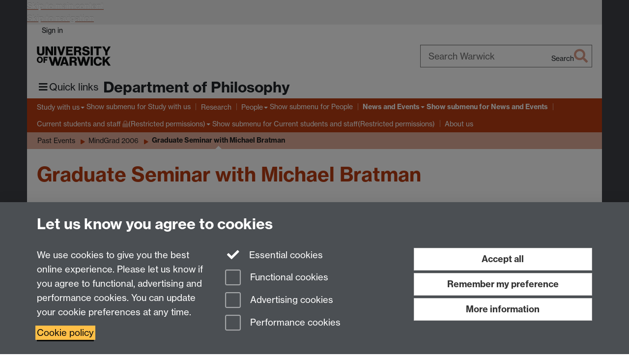

--- FILE ---
content_type: text/html;charset=UTF-8
request_url: https://warwick.ac.uk/fac/soc/philosophy/news/archive/mindgrad-2006/bratman/
body_size: 9029
content:

<!doctype html>
<html lang="en-GB" class="no-js">
    <head>
        <base href="https://warwick.ac.uk/fac/soc/philosophy/news/archive/mindgrad-2006/bratman/">

        <meta charset="utf-8">
<meta http-equiv="X-UA-Compatible" content="IE=edge">
<meta name="viewport" content="width=device-width, initial-scale=1">

<title>Graduate Seminar with Michael Bratman
</title>

<meta name="description" content="">
<meta name="keywords" content="">









    


    


    


<script>
  var dataLayer = [];
  var gtmData = {};

  
  gtmData.analyticsPageUrl = '\/fac\/soc\/philosophy\/news\/archive\/mindgrad-2006\/bratman';
  gtmData.userAudience = 'NotLoggedIn';
  gtmData.userDepartment = 'Unknown';

  dataLayer.push(gtmData);
</script>


    <script>(function(w,d,s,l,i){w[l]=w[l]||[];w[l].push({'gtm.start':
      new Date().getTime(),event:'gtm.js'});var f=d.getElementsByTagName(s)[0],
      j=d.createElement(s),dl=l!='dataLayer'?'&l='+l:'';j.async=true;j.src=
      'https://www.googletagmanager.com/gtm.js?id='+i+dl;f.parentNode.insertBefore(j,f);
    })(window,document, 'script','dataLayer', 'GTM-55N43RF');</script>








<link rel="search" type="application/opensearchdescription+xml" title="Warwick Search" href="//search.warwick.ac.uk/static/search/osd.xml">



<!-- Google canonical URL - the main URL for this page -->

    
    
        <link rel="canonical" href="https://warwick.ac.uk/fac/soc/philosophy/news/archive/mindgrad-2006/bratman/">
    












<link rel="apple-touch-icon" sizes="57x57" href="https://d36jn9qou1tztq.cloudfront.net/static_war/render/id7/images/apple-touch-icon-57x57.png.277090071273">
<link rel="apple-touch-icon" sizes="60x60" href="https://d36jn9qou1tztq.cloudfront.net/static_war/render/id7/images/apple-touch-icon-60x60.png.970286183882">
<link rel="apple-touch-icon" sizes="72x72" href="https://d36jn9qou1tztq.cloudfront.net/static_war/render/id7/images/apple-touch-icon-72x72.png.297134993357">
<link rel="apple-touch-icon" sizes="76x76" href="https://d36jn9qou1tztq.cloudfront.net/static_war/render/id7/images/apple-touch-icon-76x76.png.153096085163">
<link rel="apple-touch-icon" sizes="114x114" href="https://d36jn9qou1tztq.cloudfront.net/static_war/render/id7/images/apple-touch-icon-114x114.png.297143414944">
<link rel="apple-touch-icon" sizes="120x120" href="https://d36jn9qou1tztq.cloudfront.net/static_war/render/id7/images/apple-touch-icon-120x120.png.253162444814">
<link rel="apple-touch-icon" sizes="144x144" href="https://d36jn9qou1tztq.cloudfront.net/static_war/render/id7/images/apple-touch-icon-144x144.png.109656710229">
<link rel="apple-touch-icon" sizes="152x152" href="https://d36jn9qou1tztq.cloudfront.net/static_war/render/id7/images/apple-touch-icon-152x152.png.335700673320">
<link rel="apple-touch-icon" sizes="180x180" href="https://d36jn9qou1tztq.cloudfront.net/static_war/render/id7/images/apple-touch-icon-180x180.png.165120660824">

<!-- Light mode favicons -->
<link rel="icon" type="image/png" href="https://d36jn9qou1tztq.cloudfront.net/static_war/render/id7/images/favicon-32x32.png.316569982511" media="(prefers-color-scheme: light)" sizes="32x32">
<link rel="icon" type="image/png" href="https://d36jn9qou1tztq.cloudfront.net/static_war/render/id7/images/favicon-96x96.png.315251778329" media="(prefers-color-scheme: light)" sizes="96x96">


<!-- Dark mode favicons -->
<link rel="icon" type="image/png" href="https://d36jn9qou1tztq.cloudfront.net/static_war/render/id7/images/favicon-dark-mode-32x32.png.252829598456" media="(prefers-color-scheme: dark)" sizes="32x32">
<link rel="icon" type="image/png" href="https://d36jn9qou1tztq.cloudfront.net/static_war/render/id7/images/favicon-dark-mode-96x96.png.250204755045" media="(prefers-color-scheme: dark)" sizes="96x96">


<!-- Fallback favicon -->
<link rel="shortcut icon" type="image/png" href="https://d36jn9qou1tztq.cloudfront.net/static_war/render/id7/images/apple-touch-icon-57x57.png.277090071273" sizes="16x16">

<link rel="manifest" href="https://d36jn9qou1tztq.cloudfront.net/static_war/manifest.json.944374684100" />




<meta name="theme-color" content="#b93d13">




    
        <link rel="stylesheet" href="https://use.typekit.net/iog2qgq.css" integrity="sha384-+x2FJzFv9tjoA+oOkn7vinOu4+0RukcFD+DmbGYztER64c2XBUQs25LT+7wXccdt" crossorigin="anonymous">

        
        
        
        <link rel="stylesheet" href="https://d36jn9qou1tztq.cloudfront.net/static_war/render/id7/css/pack7-2025.css.233907078932" type="text/css">
        
        
    
    


<!-- Pre-load the statuspage CSS, then after the page finishes loading, parse it -->
<link rel="preload" href="https://d36jn9qou1tztq.cloudfront.net/static_war/render/statuspage-widget/main.css.246290990343" as="style" onload="this.onload=null;this.rel='stylesheet'">



    
    
    
        <link rel="shortcut icon" type="image/x-icon" href="https://d36jn9qou1tztq.cloudfront.net/static_war/render/id7/images/favicon.ico.818956143149">
        <link rel="shortcut icon" type="image/x-icon" href="https://d36jn9qou1tztq.cloudfront.net/static_war/render/id7/images/favicon.ico.818956143149" media="(prefers-color-scheme: light)">
        <link rel="shortcut icon" type="image/x-icon" href="https://d36jn9qou1tztq.cloudfront.net/static_war/render/id7/images/favicon-dark-mode.ico.293128118921" media="(prefers-color-scheme: dark)">
    





    <link rel="stylesheet" href="https://d36jn9qou1tztq.cloudfront.net/static_site/fac/soc/philosophy/site.css.153592672636" type="text/css">





    <script type="text/javascript" src="https://d36jn9qou1tztq.cloudfront.net/static_war/render/id7/js/id7-bundle-render.js.232834131343"></script>

    <script type="text/javascript" src="https://d36jn9qou1tztq.cloudfront.net/static_war/sitebuilder.js.125217092556"></script>





    <script type="text/javascript" src="https://d36jn9qou1tztq.cloudfront.net/static_site/fac/soc/philosophy/site.js.511400524320"></script>





<script type="text/javascript">
    SitebuilderInfo.url = '/fac/soc/philosophy/news/archive/mindgrad-2006/bratman';
    SitebuilderInfo.lastUpdated = 1741630199593;
    SitebuilderInfo.lastContentUpdated = 1165331583000;
    SitebuilderInfo.buildTimestamp = '1763994527558';
</script>



<script src="https://d36jn9qou1tztq.cloudfront.net/static_war/render/scripts/global-permission.js.327690442748"></script>




<!-- main parsed links -->




<link rel="alternate"
      type="application/rss+xml"
      title="Changes in /fac/soc/philosophy/ (RSS 2.0)"
      href="https://warwick.ac.uk/sitebuilder2/api/rss/siteChanges.rss?page=/fac/soc/philosophy">

<!-- main parsed styles -->


<!-- rhs parsed styles -->


<!-- main parsed scripts -->


<!-- rhs parsed scripts -->



    

    
        
            
            
            
            
                <script type="text/javascript" data-user-script="true">
Event.onDOMReady(function() { var email2122400222 = '<a href="m';
email2122400222 += 'ailt';
email2122400222 += 'o:&#x70;&#x68;&#x69;&#x6c;&#';
email2122400222 += '111;&#1';
email2122400222 += '15;&#';
email2122400222 += 'x6f;&#112;&#x68';
email2122400222 += ';&#x79;&#x6f;&#x66';
email2122400222 += ';&#x66;';
email2122400222 += '&#x69;&#99;&';
email2122400222 += '#x65;&#64;&#119;&';
email2122400222 += '#x61;&#x';
email2122400222 += '72;&#x77;&#x69;&#x63;';
email2122400222 += '&#1';
email2122400222 += '07;&#x2e;';
email2122400222 += '&#97;&#';
email2122400222 += 'x63;&';
email2122400222 += '#x2e;&#117;&#x6b;">&#112;&#x68;&';
email2122400222 += '#x';
email2122400222 += '69;&#108;&#x6f;&#115;&#';
email2122400222 += '111;&#x';
email2122400222 += '70;&#x68;&#x79;&#x6f;&#x66;&#x6';
email2122400222 += '6;';
email2122400222 += '&#x6';
email2122400222 += '9;&#x63;&#x65;&#64;&';
email2122400222 += '#119;&#97;&#x72;&#x77;&#x69;&#x63;&#1';
email2122400222 += '07;&#x2e;&#';
email2122400222 += 'x61;&#x63;&#46;&#x';
email2122400222 += '75;&#107;<';
email2122400222 += '\/a>';
if(document.getElementById('email2122400222')) document.getElementById('email2122400222').innerHTML = email2122400222;
});
</script>
            
        
    


    </head>

    
    
    
    
        
    

    
    

    <body class="in-fac in-soc in-philosophy in-news in-archive in-mindgrad-2006 in-bratman id7-point-1">
        


  
  
  



  <noscript><iframe src="https://www.googletagmanager.com/ns.html?id=GTM-55N43RF&advertisingPermission=&functionalPermission=&performancePermission="
                    height="0" width="0" style="display:none;visibility:hidden"></iframe></noscript>






        <div class="id7-left-border"></div>
        <div class="id7-fixed-width-container">
            <a class="sr-only sr-only-focusable" href="#main">Skip to main content</a>
            <a class="sr-only sr-only-focusable" href="#primary-nav" accesskey="N">Skip to navigation</a>

            <header class="id7-page-header">
                <div class="id7-utility-masthead">
    <nav class="id7-utility-bar" aria-label="Utility bar">
    <ul>
        

            

            
                
            

            
                
                    
                    
                        
                    
                
            

        

        
            
            
                
                
                
                    
                    
                        
<li id="sign-in-link"><a  href="https://websignon.warwick.ac.uk/origin/slogin?shire=https%3A%2F%2Fwarwick.ac.uk%2Fsitebuilder2%2Fshire-read&amp;providerId=urn%3Awarwick.ac.uk%3Asitebuilder2%3Aread%3Aservice&amp;target=https%3A%2F%2Fwarwick.ac.uk%2Ffac%2Fsoc%2Fphilosophy%2Fnews%2Farchive%2Fmindgrad-2006%2Fbratman%2F" rel="nofollow" class="ut" 
>Sign in</a> </li>

                    
                
            
            
        
    </ul>
</nav>

    <div class="id7-masthead">
    <div class="id7-masthead-contents">
        <div class="clearfix">
            <div class="id7-logo-column">
                
                    <div class="id7-logo-row">
                        <div class="id7-logo">
                            <a href="https://warwick.ac.uk/" title="University of Warwick homepage">
                                
                                
                                <img src="https://d36jn9qou1tztq.cloudfront.net/static_war/render/id7/images/wordmark.svg.136055278947" alt="University of Warwick homepage">
                                
                                
                                
                            </a>
                        </div>

                        
                            
                            
                            
                            
                            
                            
                                <nav class="id7-site-links"  aria-label="Site links">
                                    <ul>
                                        <li><a href="https://warwick.ac.uk/study">Study</a></li>
                                        <li><a href="https://warwick.ac.uk/research">Research</a></li>
                                        <li><a href="https://warwick.ac.uk/business">Business</a></li>
                                        <li><a href="https://warwick.ac.uk/alumni">Alumni</a></li>
                                        <li><a href="https://warwick.ac.uk/news">News</a></li>
                                        <li><a href="https://warwick.ac.uk/engagement">Engagement</a></li>
                                        
                                    </ul>
                                </nav>
                            
                        
                    </div>
                
            </div>
            <div class="id7-search-column">
                
                    <div class="id7-search">
                        
                            
                                <form action="//search.warwick.ac.uk/website" role="search">
                                    <input type="hidden" name="source" value="https://warwick.ac.uk/fac/soc/philosophy/news/archive/mindgrad-2006/bratman/">
                                    <div class="form-group">
                                        <div class="id7-search-box-container floating-label">
                                            <input type="search" class="form-control input-lg" id="id7-search-box" name="q" placeholder="Search Warwick" data-suggest="go" aria-label="Search Warwick">
                                            <label for="id7-search-box">Search Warwick</label>
                                            <button type="submit" class="search-button"><span class="sr-only">Search</span><i class="fas fa-search fa-2x" aria-hidden="true"></i></button>
                                        </div>
                                    </div>
                                </form>
                            
                            
                        
                    </div>
                
            </div>
        </div>

        
            <div class="id7-header-text clearfix">
                <h2 class="h1">
                    

                    
                    

                    <span class="id7-current-site-link" data-short-title="Philosophy">
                        <a accesskey="1" title="Philosophy home page [1]" href="https://warwick.ac.uk/fac/soc/philosophy/">Department of Philosophy</a>
                    </span>
                </h2>
            </div>
        
    </div>
</div>

</div>

                
                    <div class="id7-navigation" id="primary-nav">
                        <nav class="navbar navbar-primary hidden-xs" role="navigation" aria-label="Primary navigation"> <ul class="nav navbar-nav"><li class="first dropdown" data-lastmodified="1762773413002"> <a href="https://warwick.ac.uk/fac/soc/philosophy/studywithus/" data-page-url="/fac/soc/philosophy/studywithus/">Study with us</a> <ul class="dropdown-menu" role="menu"><li data-lastmodified="1762773413002"> <a href="https://warwick.ac.uk/fac/soc/philosophy/studywithus/undergraduate/" data-page-url="/fac/soc/philosophy/studywithus/undergraduate/">Undergraduate</a> </li><li data-lastmodified="1762773413002"> <a href="https://warwick.ac.uk/fac/soc/philosophy/studywithus/postgraduate/" data-page-url="/fac/soc/philosophy/studywithus/postgraduate/">Postgraduate</a> </li></ul> </li><li class="second" data-lastmodified="1749037710167"> <a href="https://warwick.ac.uk/fac/soc/philosophy/research/" data-page-url="/fac/soc/philosophy/research/">Research</a></li><li class="dropdown" data-lastmodified="1762085583964"> <a href="https://warwick.ac.uk/fac/soc/philosophy/people/" data-page-url="/fac/soc/philosophy/people/">People</a> <ul class="dropdown-menu" role="menu"><li class="protected" data-lastmodified="1762182289887"> <a href="https://warwick.ac.uk/fac/soc/philosophy/people/adviceandfeedbackhours/" data-page-url="/fac/soc/philosophy/people/adviceandfeedbackhours/">Advice and Feedback Hours<i class="fa fa-lock discreet" title="Restricted permissions" aria-hidden="true"></i><span class="sr-only">(Restricted permissions)</span></a> </li><li data-lastmodified="1762085583964"> <a href="https://warwick.ac.uk/fac/soc/philosophy/people/eqandwelfare/" data-page-url="/fac/soc/philosophy/people/eqandwelfare/">Equality and Welfare in Philosophy</a> </li></ul> </li><li class="next-secondary active dropdown" data-lastmodified="1759932764183"> <a href="https://warwick.ac.uk/fac/soc/philosophy/news/" data-page-url="/fac/soc/philosophy/news/">News and Events</a> <ul class="dropdown-menu" role="menu"><li class="recently-updated" data-lastmodified="1764253032565"> <a href="https://warwick.ac.uk/fac/soc/philosophy/news/christmaslecture/" data-page-url="/fac/soc/philosophy/news/christmaslecture/">Christmas Lecture</a> </li><li class="protected" data-lastmodified="1750677988262"> <a href="https://warwick.ac.uk/fac/soc/philosophy/news/submitnews/" data-page-url="/fac/soc/philosophy/news/submitnews/">News Submission<i class="fa fa-lock discreet" title="Restricted permissions" aria-hidden="true"></i><span class="sr-only">(Restricted permissions)</span></a> </li><li data-lastmodified="1750677988262"> <a href="https://warwick.ac.uk/fac/soc/philosophy/news/60thanniversary/" data-page-url="/fac/soc/philosophy/news/60thanniversary/">Philosophy at Warwick 60th Anniversary Launch Event</a> </li><li class="recently-updated" data-lastmodified="1764158063275"> <a href="https://warwick.ac.uk/fac/soc/philosophy/news/calendar/" data-page-url="/fac/soc/philosophy/news/calendar/">Calendar</a> </li><li data-lastmodified="1750677988262"> <a href="https://warwick.ac.uk/fac/soc/philosophy/news/archive/" data-page-url="/fac/soc/philosophy/news/archive/">Past Events</a> </li></ul> </li><li class="dropdown protected" data-lastmodified="1756809007541"> <a href="https://warwick.ac.uk/fac/soc/philosophy/intranets/" data-page-url="/fac/soc/philosophy/intranets/">Current students and staff<i class="fa fa-lock discreet" title="Restricted permissions" aria-hidden="true"></i><span class="sr-only">(Restricted permissions)</span></a> <ul class="dropdown-menu" role="menu"><li class="protected" data-lastmodified="1757510175426"> <a href="https://warwick.ac.uk/fac/soc/philosophy/intranets/postgraduatehome/" data-page-url="/fac/soc/philosophy/intranets/postgraduatehome/">Postgraduates<i class="fa fa-lock discreet" title="Restricted permissions" aria-hidden="true"></i><span class="sr-only">(Restricted permissions)</span></a> </li><li class="protected" data-lastmodified="1762959462108"> <a href="https://warwick.ac.uk/fac/soc/philosophy/intranets/undergraduate/" data-page-url="/fac/soc/philosophy/intranets/undergraduate/">Undergraduates<i class="fa fa-lock discreet" title="Restricted permissions" aria-hidden="true"></i><span class="sr-only">(Restricted permissions)</span></a> </li><li class="protected" data-lastmodified="1756809007541"> <a href="https://warwick.ac.uk/fac/soc/philosophy/intranets/intranet/" data-page-url="/fac/soc/philosophy/intranets/intranet/">Staff<i class="fa fa-lock discreet" title="Restricted permissions" aria-hidden="true"></i><span class="sr-only">(Restricted permissions)</span></a> </li></ul> </li><li data-lastmodified="1749037710167"> <a href="https://warwick.ac.uk/fac/soc/philosophy/about/" data-page-url="/fac/soc/philosophy/about/">About us</a></li></ul></nav><nav class="navbar navbar-secondary" role="navigation" aria-label="Secondary navigation"> <ul class="nav navbar-nav"><li class="nav-breadcrumb first" data-lastmodified="1759932764183"> <a href="https://warwick.ac.uk/fac/soc/philosophy/news/" data-page-url="/fac/soc/philosophy/news/">News and Events</a></li><li class="nav-breadcrumb second" data-lastmodified="1750677988262"> <a href="https://warwick.ac.uk/fac/soc/philosophy/news/archive/" data-page-url="/fac/soc/philosophy/news/archive/">Past Events</a></li><li class="nav-breadcrumb" data-lastmodified="1741630199593"> <a href="https://warwick.ac.uk/fac/soc/philosophy/news/archive/mindgrad-2006/" data-page-url="/fac/soc/philosophy/news/archive/mindgrad-2006/">MindGrad 2006</a></li><li class="active nav-breadcrumb last" data-lastmodified="1741630199593"> <a tabindex="0" data-page-url="/fac/soc/philosophy/news/archive/mindgrad-2006/bratman/">Graduate Seminar with Michael Bratman</a></li></ul></nav>
                    </div>
                
            </header>

            
            <main id="main" class="id7-main-content-area">
                <header>
                    <div class="id7-horizontal-divider">
                        <svg xmlns="http://www.w3.org/2000/svg" x="0" y="0" version="1.1" width="1130" height="41" viewBox="0, 0, 1130, 41">
                            <path d="m 0,0.5 1030.48, 0 22.8,40 16.96,-31.4 16.96,31.4 22.8,-40 20,0" class="divider" stroke="#383838" fill="none" />
                        </svg>
                    </div>

                    
                    <div class="id7-page-title
                        
                        
                        ">
                        <h1>
                            
                            
                                Graduate Seminar with Michael Bratman

                            
                        </h1>
                    </div>
                </header>

                

                
                <div class="id7-main-content">
                    

                    <div class="layout layout-100">
                        <div class="column-1"><div class="column-1-content">
                            
                                
                                    

<p><strong>Graduate Seminar with Michael Bratman </strong></p>

<p>&nbsp;</p>

<p>Michael Bratman has kindly agreed to give a graduate seminar on his paper 'Three Theories of Self-governance' on Friday 1st December. The seminar will be at 10am in Humanities 5.45. All are welcome - the only requirement being that you've read the paper!</p>

<p>&nbsp;</p>

<br />

<p>This is a great opportunity and we hope to see many of you there! <br />
   </p>

<p>&nbsp;</p>

<p>&nbsp;</p>

<p>&nbsp;</p>



                                
                                
                            
                        </div></div>
                        
                    </div>
                    
                </div>

                
            </main>

            

            

    
    


<footer class="id7-page-footer id7-footer-coloured">
    <div class="id7-site-footer">
        <div class="id7-site-footer-content">

            

            
            

            

            
                
                
                    
                
            

            <div class="row">
<div class="col-md-8">
<p>Department of Philosophy, Social Sciences Building, University of Warwick, Coventry,<br />CV4 7AL, United Kingdom<br /><a href="http://campus.warwick.ac.uk/?search=Philosophy+Dept+Office&amp;slid=37834">View location on campus map</a><br />Tel: +44 (0)24 7657 5178<br />Email: <span id="email2122400222">&#x70;&#104;&#105;&#108;&#x6f;&#115;&#111;&#x70;&#104;&#x79;&#x6f;&#x66;&#102;&#105;&#x63;&#101;&#x20;&#x61;&#116;&#x20;&#x77;&#97;&#x72;&#119;&#105;&#99;&#107;&#x20;&#100;&#111;&#x74;&#x20;&#97;&#x63;&#x20;&#x64;&#x6f;&#116;&#32;&#x75;&#107;</span></p>
</div>
<div class="col-md-2"><br /><img src="https://warwick.ac.uk/fac/soc/philosophy/brown-athena-swan.png" alt="Athena Swan Bronze Award" border="0" /><img src="https://warwick.ac.uk/fac/soc/philosophy/bpa.png" alt="" border="0" /></div>
<div class="col-md-2 fa-social-icons text-right brand-text"><a href="https://twitter.com/PhilosWarwick" aria-label="Warwick Philosophy on Twitter"><i class="fa fa-twitter fa-3x"></i><span class="sr-only">Twitter</span></a> <a href="https://www.facebook.com/warwickphilosophy" aria-label="Warwick Philosophy on Facebook"><i class="fa fa-facebook fa-3x"></i><span class="sr-only">Facebook</span></a> <a href="https://www.instagram.com/warwickphilosophy/" aria-label="Warwick Philosophy on Instagram"><i class="fa fa-instagram fa-3x"></i><span class="sr-only">Instagram</span></a></div>
</div>
        </div>
    </div>
    <div class="id7-app-footer">
        <div class="id7-app-footer-content crest-right">
            
                <div id="page-footer-elements" class="nofollow clearfix page-footer-elements">
                    
                    
                    <span>











  
  
  
  
    Page contact: Donna McIntyre
  
  
  
  

</span>
                    <span>Last revised: Tue 5 Dec 2006</span>
                </div>
                <div id="email-page-owner" class="hidden">
                    
                </div>
            

            <div class="id7-footer-utility">
                <ul>
                    <li id="powered-by-link">
                        Powered by <a href="https://warwick.ac.uk/sitebuilder" title="More information about SiteBuilder">Sitebuilder</a>
                    </li>

                    
                        
                        
                            
                            
                            
                            
                            
                        
                    

                    <li id="accessibility-link"><a href="https://warwick.ac.uk/accessibility" title="Accessibility information [0]" accesskey="0">Accessibility</a></li>

                    <li id="cookies-link"><a href="https://warwick.ac.uk/cookies" title="Information about cookies">Cookies</a></li>

                    <li id="copyright-link"><a href="https://warwick.ac.uk/copyright" title="Copyright Statement">&copy; MMXXV</a></li>

                    
                        <li id="modern-slavery-link"><a href="https://warwick.ac.uk/modernslavery">Modern Slavery Statement</a></li>
                        <li id="global-conduct-link"><a href="https://warwick.ac.uk/conduct">Student Harassment and Sexual Misconduct</a></li>
                    

                    

                    <li id="privacy-link"><a href="https://warwick.ac.uk/privacy" title="Privacy notice">Privacy</a></li>

                    
                        <li id="terms-link"><a href="https://warwick.ac.uk/terms/general" title="Terms of use">Terms</a></li>
                    
                </ul>
            </div>

            <!-- Hide vacancies link on custom domains and nonbranded sites -->
            
            <div id="university-vacancies-link">
                <a class="btn btn-info" href="https://warwick.ac.uk/vacancies">Work with us</a>
            </div>
            
        </div>

    </div>
</footer>


        </div>
        <div class="id7-right-border"></div>

        

	
	

	




        



  
    



<dialog id="cookie-banner" data-no-esc="true">
    <div class="dialog-content container">
        <div class="dialog-body">
            <h2>Let us know you agree to cookies</h2>

            <form id="cookiePreferenceForm" action="/sitebuilder2/user/cookiepreference?returnTo=%2Ffac%2Fsoc%2Fphilosophy%2Fnews%2Farchive%2Fmindgrad-2006%2Fbratman%2F" method="POST">

                <div class="row">
                    <div class="col-sm-12 col-md-4">
                        <p class="cookie-description">We use cookies to give you the best online experience. Please let us know if you agree to functional, advertising and performance cookies. You can update your cookie preferences at any time.</p>
                        <p class="cookie-policy-link"><a href="/cookies">Cookie policy</a></p>
                    </div>
                    <div class="col-sm-7 col-md-4">
                        <fieldset class="form-group">
                            <div class="checkbox disabled">
                                <label data-toggle="tooltip" data-placement="top" title="Essential cookies are always on">
                                    <input type="checkbox" id="cookie-modal-essential-cookies" class="switch__checkbox" aria-disabled="true" checked="" disabled="">
                                    Essential cookies
                                </label>
                            </div>

                            

























	



	
	
		
		
			<div class="checkbox"><span class="control-label-wrapper"><label>
		
	

	<input
		id="cookie-modal-functional-cookies"
		tabindex="0"
		type="checkbox"
		name="hasFunctionalConsent"
		class="nonTextField"
		
		value="true"
		
		
		
		
	> Functional cookies
	
		
		
			
		
	
	

	
	<input type="hidden" name="_hasFunctionalConsent" value="">
	
	

	
		
		
			</label>
            






<!-- helptext:hasFunctionalConsent -->


            </span></div>
		
	

	



                            

























	



	
	
		
		
			<div class="checkbox"><span class="control-label-wrapper"><label>
		
	

	<input
		id="cookie-modal-advertising-cookies"
		tabindex="0"
		type="checkbox"
		name="hasAdvertisingConsent"
		class="nonTextField"
		
		value="true"
		
		
		
		
	> Advertising cookies
	
		
		
			
		
	
	

	
	<input type="hidden" name="_hasAdvertisingConsent" value="">
	
	

	
		
		
			</label>
            






<!-- helptext:hasAdvertisingConsent -->


            </span></div>
		
	

	



                            

























	



	
	
		
		
			<div class="checkbox"><span class="control-label-wrapper"><label>
		
	

	<input
		id="cookie-modal-performance-cookies"
		tabindex="0"
		type="checkbox"
		name="hasPerformanceConsent"
		class="nonTextField"
		
		value="true"
		
		
		
		
	> Performance cookies
	
		
		
			
		
	
	

	
	<input type="hidden" name="_hasPerformanceConsent" value="">
	
	

	
		
		
			</label>
            






<!-- helptext:hasPerformanceConsent -->


            </span></div>
		
	

	



                        </fieldset>
                    </div>
                    <div class="col-sm-5 col-md-4">
                        <button type="submit" class="btn btn-accept-all btn-block btn-lg" name="acceptAll" value="true" aria-label="Accept all functional, advertising and performance cookies" title="Accept all functional, advertising and performance cookies">Accept all</button>
                        <button type="submit" class="btn btn-remember btn-block btn-lg" name="savePreferences" value="savePreferences">Remember my preference</button>
                        <button type="button" class="btn btn-more-info btn-block btn-lg cookie-banner-modal-button">More information</button>
                    </div>
                </div>
            </form>
        </div>
    </div>
</dialog>

  

  <div class="cookie-preference-modal-container"></div>



        <aside class="statuspage-embed-container"
            aria-label="Service Status"
            data-api-base="https://status.warwick.ac.uk/api"
            data-components='["j9ksmwrhqs9v", "fzcttzffk1j0", "lyljzmdxg3yg", "qkfm31zsq8c5"]'
        ></aside>
        <script async type="module" src="https://d36jn9qou1tztq.cloudfront.net/static_war/render/statuspage-widget/main.js.188893540094"></script>
    </body>
</html>


--- FILE ---
content_type: application/x-javascript;charset=UTF-8
request_url: https://warwick.ac.uk/static_site/templates/id7/layouts/panes.js?20420
body_size: 439
content:
// Layout - Panes
// Adapted from news panes to use standard content blocks instead of news template

jQuery(function($){

  if (pageLayout.valueOf() == 'panes'){
    $('body').addClass('panes');
    $('section').each(function(){

      if ($(this).find('img').length > 0){
        $(this).addClass('hasImage').wrapInner('<div class="feature-wrapper"/>');
        $(this).find('img').prependTo(this);
      }
    });
  }
});

--- FILE ---
content_type: application/javascript;charset=UTF-8
request_url: https://d36jn9qou1tztq.cloudfront.net/static_site/fac/soc/philosophy/site.js.511400524320
body_size: 198
content:
// FACULTY BURGER MENU

const HAMBURGER_DATA_URL = "/fac/soc/hamburger";
var LAYOUTS_SOURCE_SITE = "/static_site/templates/id7/layouts/"

jQuery(function ($) {

	$.ajax(LAYOUTS_SOURCE_SITE + "ham.js?" + Math.floor(new Date() / 8.64e7), {cache: true, dataType: 'script'});

});

// PAGE LAYOUTS

var pageLayout = 'plain';

jQuery(function($){
  
  // Home
  $.ajax(LAYOUTS_SOURCE_SITE + "simple-quote.js?" + Math.floor(new Date()/8.64e7), {cache: true, dataType:'script'});
  
  // Research
  $.ajax(LAYOUTS_SOURCE_SITE + "complex-image.js?" + Math.floor(new Date()/8.64e7), {cache: true, dataType:'script'});
  
  // Study with us, Current students portal, Staff intranet
  $.ajax(LAYOUTS_SOURCE_SITE + "simple-three-images.js?" + Math.floor(new Date()/8.64e7), {cache: true, dataType:'script'});
  
  // Consciousness and Self-Consciousness Research Centre home page
  $.ajax(LAYOUTS_SOURCE_SITE + "slideshow-feature.js?" + Math.floor(new Date()/8.64e7), {cache: true, dataType:'script'});  
  
  $.ajax(LAYOUTS_SOURCE_SITE + "simple-text.js?" + Math.floor(new Date()/8.64e7), {cache: true, dataType:'script'});
  
  $.ajax(LAYOUTS_SOURCE_SITE + "panes.js?" + Math.floor(new Date()/8.64e7), {cache: true, dataType:'script'});
  
});

--- FILE ---
content_type: application/x-javascript;charset=UTF-8
request_url: https://warwick.ac.uk/static_site/templates/id7/layouts/slideshow-feature.js?20420
body_size: 419
content:
// Layout - slideshow plus feature

jQuery(function($){

  if (pageLayout.valueOf() == 'slideshowFeature'){
    $('body').addClass('slideshowFeature');

    $.ajax(LAYOUTS_SOURCE_SITE + "datalist-slideshow.js?" + Math.floor(new Date()/8.64e7), {cache: true, dataType:'script'}); 
    $.ajax(LAYOUTS_SOURCE_SITE + "features.js?" + Math.floor(new Date()/8.64e7), {cache: true, dataType:'script'}); 

  };

});